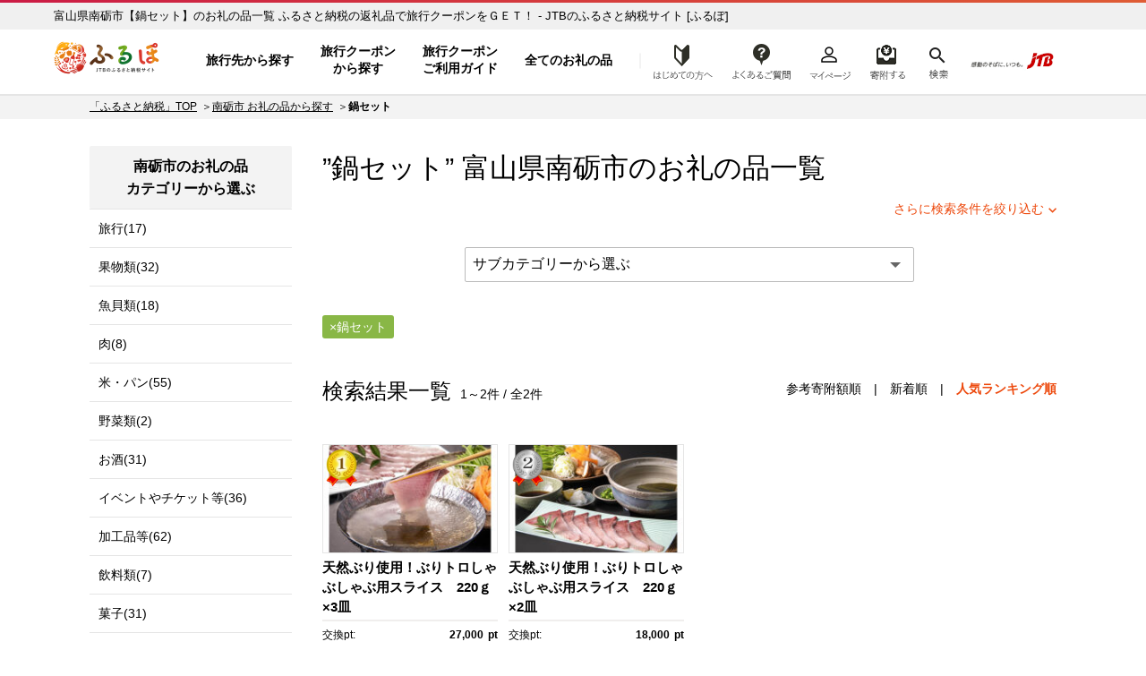

--- FILE ---
content_type: text/html; charset=UTF-8
request_url: https://furu-po.com/goods_list/162108/281
body_size: 14674
content:

<!DOCTYPE html>
<html lang="ja">
<head>
	<meta charset="UTF-8">

	<title>富山県南砺市 【鍋セット】のお礼の品一覧 | JTBのふるさと納税サイト&nbsp;[ふるぽ]</title>
<meta name="description" content="富山県南砺市,【鍋セット】のお礼の品一覧,ふるさと納税の返礼品でJTBの「旅行クーポン」や「旅行券」、ホテル旅館の「宿泊券」をGET！選べる旅先多数、北海道から沖縄まで、ふるさと納税で旅にでかけよう。">
<meta name="keywords" content="富山県南砺市,鍋セット,ふるさと納税,ふるぽ">
	<meta http-equiv="Content-Type" content="text/html; charset=utf-8">
	<meta http-equiv="Content-Style-Type" content="text/css">
	<meta http-equiv="Content-Script-Type" content="text/javascript">
	<meta name="viewport" content="width=device-width,initial-scale=1.0,minimum-scale=1.0">

	<link rel="canonical" href="https://furu-po.com/goods_list/162108/281">
		
	<!-- CSS in head Start -->
	
	<link rel="stylesheet" href="https://furu-po.com/css/cssreset-min.css">
	<link rel="stylesheet" href="https://furu-po.com/css/reset.css">
	<link rel="stylesheet" href="https://furu-po.com/css/style.css?2411140100">
	<link rel="stylesheet" href="https://furu-po.com/css/product.css?2008261730">
	<link rel="stylesheet" href="https://furu-po.com/css/slick.css">
	<link rel="stylesheet" href="https://furu-po.com/css/slick-theme.css">
	<link rel="stylesheet" href="https://furu-po.com/css/kendo.common.min.css">
	<link rel="stylesheet" href="https://furu-po.com/css/remodal.css">
	<link rel="stylesheet" href="https://furu-po.com/css/remodal-default-theme.css">
	<link rel="stylesheet" href="https://furu-po.com/css/meanmenu.css" media="all">
	<link rel="stylesheet" href="https://furu-po.com/css/modaal.min.css" media="all">
	<link rel="stylesheet" href="https://furu-po.com/css/new2021/common/common.css"/>

	<!-- favicon -->
    <link rel="shortcut icon" href="/favicon.ico"/>
    <link rel="apple-touch-icon" sizes="180x180" href="/apple-touch-icon.png"/>
	<!-- End favicon -->
	<!-- CSS in head End -->

	<!-- Script in head Start -->
	
<!-- Google Tag Manager -->
<script>(function(w,d,s,l,i){w[l]=w[l]||[];w[l].push({'gtm.start':
new Date().getTime(),event:'gtm.js'});var f=d.getElementsByTagName(s)[0],
j=d.createElement(s),dl=l!='dataLayer'?'&l='+l:'';j.async=true;j.src=
'https://www.googletagmanager.com/gtm.js?id='+i+dl;f.parentNode.insertBefore(j,f);
})(window,document,'script','dataLayer','GTM-PT96LD6');</script>
<!-- End Google Tag Manager -->

<script src="https://cdn-blocks.karte.io/f13eefcb8c2cca98d6a04d16f1d129a6/builder.js"></script>
	<!-- Script in head End -->

	<script type="application/ld+json">
	{"@context":"http://schema.org/","@type":"BreadcrumbList","itemListElement":[{"@type":"ListItem","position":1,"name":"JTBのふるさと納税サイト [ふるぽ]","item":"https://furu-po.com/"},{"@type":"ListItem","position":2,"name":"南砺市 お礼の品から探す","item":"https://furu-po.com/goods_list/162108"},{"@type":"ListItem","position":3,"name":"鍋セット"}]}	</script>

	<!-- egg start -->
	<script type="text/javascript" src="https://furu-po.com/js/common.js"></script>

	<style type="text/css">
	<!--
	/* ページャー */
	.table_none span{ color:#721B29; border:1px solid #F2C7CE; padding:3px 6px; font-size:13px; line-height:16px; background-color:#F8E3E6; font-weight:bold;}

	.table_none a,
	.table_none a:link,
	.table_none a:visited{ color:#933131; border:1px #E48F9C solid; padding:3px 6px; font-size:13px; line-height:16px;}
	.table_none a:active,
	.table_none a:hover{  color:#fff; border:1px #E05151 solid; padding:3px 6px; font-size:13px; line-height:16px; background-color:#E05151;}

	.next_page a{border:1px #039936 solid; padding:6px 6px 0px 6px;}

	.td_next_page{ padding-left:26px;padding-left:12px!important; padding-right:12px!important;}
	.next_page a:link,
	.next_page a:visited{color:#aa0000!important;}
	.next_page a:active,#contents .next_page a:hover{color: #fff!important;}

	-->
	</style>
	<!-- egg end -->

	<style type="text/css">
	<!--
	.sidenavi .side_nav_bnr {
	display: inline-block;
	width: 226px;
	margin: 0 auto 20px auto;
}
.sidenavi .side_nav_bnr ul li {
	display: inline-block;
	width: 100%;
	height: auto;
	margin: 0 0 8px 0;
}
.sidenavi .side_nav_bnr ul li:last-of-type {
	margin: 0;
}
@media(max-width:1023px){
	.sidenavi .side_nav_bnr {
		width: 94%!important;
		margin: 0 3% 0 3%;
	}
	.sidenavi .side_nav_bnr ul li {
		display: inline-block;
		float: left;
		width: 46%;
		height: auto;
		margin: 0 1.8% 10px 1.8%;
	}
	.sidenavi .side_nav_bnr ul li:last-of-type {
		margin: 0 1.6% 10px 1.6%;
	}
	.sidenavi .side_nav_bnr ul li img {
		width: 100%;
		height: auto;
	}
}
@media screen and (min-width:640px) and ( max-width:1023px) {
	.sidenavi .side_nav_bnr ul li {
		width: 31%;
		margin: 0 1% 10px 1%;
	}
	.sidenavi .side_nav_bnr ul li:last-of-type {
		margin: 0 1% 10px 1%;
	}
}
#top-topics {
	margin: 30px auto;
	padding: 0;
}
#top-topics ul {
	display: inline-block;
	margin: 0 auto 15px auto;
width: 90%;
}
#top-topics ul li {
	font-size: 15px;
	display: inline-block;
	padding: 0 8px 0 0;
	vertical-align: middle;
	margin: 0 0 15px 0;
	color: #000;
	height: 30px;
	font-weight: bold;
}
#top-topics ul  a {
}
#top-topics ul li:hover {
	color: #f37f56;
}
@media(max-width:600px){
	#top-topics {
		width: 90%;
		margin: 0 auto;
		padding: 0;
		text-align: center;
	}
	#top-topics ul {
		width: 100%;
		margin: 0 0 10px 0;
	}
	#top-topics ul li {
	padding: 0;
	margin: 0 0.5% 5px 0.5%;
	}
}
.tooltip {
	position: relative;
	display: inline-block;
	cursor: pointer;
}
.tooltip .tooltiptext {
	position: absolute;
	z-index: 1;
	bottom: 50px;
	left: 8%;
	visibility: hidden;
	width: auto;
	white-space: nowrap;
	padding: 0.5em 0.8em;
	transition: opacity 1s;
	text-align: center;
	opacity: 0;
	color: #ffffff;
	font-weight: normal;
	font-size: 14px;
	line-height: 1.4;
	border-radius: 10px;
	background-color: #f56e00;
}
.tooltip .tooltiptext::after {
	position: absolute;
	top: 100%;
	left: 50%;
	margin-left: -5px;
	content: ' ';
	border: 8px solid transparent;
	border-top-color: #f56e00;
}
.tooltip:hover .tooltiptext {
	visibility: visible;
	opacity: 1;
}
@media(max-width:600px){
.tooltip:hover .tooltiptext {
	display: none;
}
}
.top-topics_search {
	display: inline-block;
	width: 100%;
	margin: 0 0 20px 0;
	background: #f8f8f8;
}
.top-topics_search .top-topics_search_inner {
	margin: 20px 10px;
	text-align: left;
}
.top-topics_search .top-topics_search_inner .top-head-search {
	display: inline-block;
	width: 100%;
	margin: 0 0 12px 0;
}
.top-topics_search .top-topics_search_inner .top-head-search h2 {
	float: left;
	font-size: 15px;
	font-weight: bold;
	margin-right: 20px;
	line-height: 36px;
}
.top-topics_search .top-topics_search_inner .top-head-search input[type="text"] {
	float: left;
	width: 500px;
	padding: 5px 10px 3px 10px;
	margin: 0 10px 0 0;
	background: #fff;
	border: 0;
	font-size: 17px;
	border: 1px #dcdcdc solid;
	box-shadow: 3px 3px 3px rgba(0, 0, 0, 0.3) inset;
}
.top-topics_search .top-topics_search_inner .top-head-search input.btn {
	float: left;
	margin: 0;
	width: 80px;
	font-size: 17px;
	padding: 4px 0;
	background: #89b746;
	border: 0;
	color: #ffffff;
	border-radius: 2px;
	-webkit-border-radius: 2px;
	-moz-border-radius: 2px;
	cursor: pointer;
	outline: none;
}
	-->
	</style>
	
</head>

<body>
<div id="wrapper">

	<!--  HEADER Start  -->
	<!-- Google Tag Manager (noscript) -->
<noscript><iframe src="https://www.googletagmanager.com/ns.html?id=GTM-PT96LD6"
				  height="0" width="0" style="display:none;visibility:hidden"></iframe></noscript>
<!-- End Google Tag Manager (noscript) -->

	<header class="header-global">
		<div class="inner-wrap">

			<!--  PC Header Start  -->
			<div class="head-pc">
				<p id="h1-Title">
					<a href="https://furu-po.com/">ふるぽ　JTBのふるさと納税サイト</a>
				</p>
									<p class="head_read">富山県南砺市【鍋セット】のお礼の品一覧  ふるさと納税の返礼品で旅行クーポンをＧＥＴ！ - JTBのふるさと納税サイト&nbsp;[ふるぽ]</p>
								<nav class="head-nav" style="display: none;">
					<ul class="head-nav-txt">
						<li class="nav01">
							<a href="https://furu-po.com/area">旅行先から探す</a>
						</li>
						<li class="nav02">
							<a href="https://furu-po.com/coupon">旅行クーポン<br>から探す</a>
						</li>
						<li class="nav04">
							<a href="https://furu-po.com/travel">旅行クーポン<br>ご利用ガイド</a>
						</li>
						<li class="nav03 btn-toggle"><a href="#">全てのお礼の品</a></li>
						<div class="toggle_box collapsible">
							<div class="item-list">
								<div class="mark"></div>
								<div class="hide_menu btn-close">閉じる</div>

								<div class="toggle-ttl border-bottom"><a href="https://furu-po.com/ranking.php">ランキング</a></div>
								<div class="toggle-ttl"><a href="https://furu-po.com/lg_list.php">地域から探す</a></div>
								<ul class="toggle-nav-lg">
									<li><a href="https://furu-po.com/lg_list/hokkaido">北海道</a></li>
									<li><a href="https://furu-po.com/lg_list/tohoku">東北</a></li>
									<li><a href="https://furu-po.com/lg_list/kanto">関東</a></li>
									<li><a href="https://furu-po.com/lg_list/chubu">中部</a></li>
									<li><a href="https://furu-po.com/lg_list/kinki">近畿</a></li>
									<li><a href="https://furu-po.com/lg_list/chugoku">中国</a></li>
									<li><a href="https://furu-po.com/lg_list/shikoku">四国</a></li>
									<li><a href="https://furu-po.com/lg_list/kyushu">九州</a></li>
									<li><a href="https://furu-po.com/lg_list/okinawa">沖縄</a></li>
								</ul>
								<div class="toggle-ttl"><p>カテゴリーから探す</p></div>

								<!--  お礼の品からさがす Start  -->
								<ul><li><a href="https://furu-po.com/goods_list/280"><img src="https://furu-po.com/s3img/category/280.jpg" alt="旅行" /><h3>旅行(2547)</h3></a></li>
<li><a href="https://furu-po.com/goods_list/7"><img src="https://furu-po.com/s3img/category/7.jpg" alt="果物類" /><h3>果物類(10888)</h3></a></li>
<li><a href="https://furu-po.com/goods_list/3"><img src="https://furu-po.com/s3img/category/3.jpg" alt="魚貝類" /><h3>魚貝類(6309)</h3></a></li>
<li><a href="https://furu-po.com/goods_list/2"><img src="https://furu-po.com/s3img/category/2.jpg" alt="肉" /><h3>肉(9921)</h3></a></li>
<li><a href="https://furu-po.com/goods_list/1"><img src="https://furu-po.com/s3img/category/1.jpg" alt="米・パン" /><h3>米・パン(5095)</h3></a></li>
<li><a href="https://furu-po.com/goods_list/5"><img src="https://furu-po.com/s3img/category/5.jpg" alt="エビ・カニ等" /><h3>エビ・カニ等(988)</h3></a></li>
<li><a href="https://furu-po.com/goods_list/6"><img src="https://furu-po.com/s3img/category/6.jpg" alt="野菜類" /><h3>野菜類(1592)</h3></a></li>
<li><a href="https://furu-po.com/goods_list/8"><img src="https://furu-po.com/s3img/category/8.jpg" alt="お酒" /><h3>お酒(5425)</h3></a></li>
<li><a href="https://furu-po.com/goods_list/10"><img src="https://furu-po.com/s3img/category/10.jpg" alt="イベントやチケット等" /><h3>イベントやチケット等(4872)</h3></a></li>
<li><a href="https://furu-po.com/goods_list/20"><img src="https://furu-po.com/s3img/category/20.jpg" alt="加工品等" /><h3>加工品等(10786)</h3></a></li>
<li><a href="https://furu-po.com/goods_list/31"><img src="https://furu-po.com/s3img/category/31.jpg" alt="飲料類" /><h3>飲料類(4494)</h3></a></li>
<li><a href="https://furu-po.com/goods_list/32"><img src="https://furu-po.com/s3img/category/32.jpg" alt="菓子" /><h3>菓子(5835)</h3></a></li>
<li><a href="https://furu-po.com/goods_list/33"><img src="https://furu-po.com/s3img/category/33.jpg" alt="麺類" /><h3>麺類(1673)</h3></a></li>
<li><a href="https://furu-po.com/goods_list/34"><img src="https://furu-po.com/s3img/category/34.jpg" alt="家具・装飾品" /><h3>家具・装飾品(13576)</h3></a></li>
<li><a href="https://furu-po.com/goods_list/35"><img src="https://furu-po.com/s3img/category/35.jpg" alt="美容" /><h3>美容(2270)</h3></a></li>
<li><a href="https://furu-po.com/goods_list/125"><img src="https://furu-po.com/s3img/category/125.jpg" alt="調味料・油" /><h3>調味料・油(2108)</h3></a></li>
<li><a href="https://furu-po.com/goods_list/136"><img src="https://furu-po.com/s3img/category/136.jpg" alt="雑貨・日用品" /><h3>雑貨・日用品(26910)</h3></a></li>
<li><a href="https://furu-po.com/goods_list/144"><img src="https://furu-po.com/s3img/category/144.jpg" alt="ファッション" /><h3>ファッション(13498)</h3></a></li>
<li><a href="https://furu-po.com/goods_list/152"><img src="https://furu-po.com/s3img/category/152.jpg" alt="感謝状等" /><h3>感謝状等(38)</h3></a></li>
<li><a href="https://furu-po.com/goods_list/166"><img src="https://furu-po.com/s3img/category/166.jpg" alt="地域のお礼の品" /><h3>地域のお礼の品(1547)</h3></a></li>
<li><a href="https://furu-po.com/goods_list/176"><img src="https://furu-po.com/s3img/category/176.jpg" alt="卵（鶏、烏骨鶏等）" /><h3>卵（鶏、烏骨鶏等）(203)</h3></a></li>
<li><a href="https://furu-po.com/goods_list/281"><img src="https://furu-po.com/s3img/category/281.jpg" alt="鍋セット" /><h3>鍋セット(856)</h3></a></li>
<li><a href="https://furu-po.com/goods_list/1150"><img src="https://furu-po.com/s3img/category/1150.jpg" alt="コロナ被害事業者支援" /><h3>コロナ被害事業者支援(37)</h3></a></li>
<li><a href="https://furu-po.com/goods_list/1223"><img src="https://furu-po.com/s3img/category/1223.jpg" alt="スポーツ・アウトドア" /><h3>スポーツ・アウトドア(4090)</h3></a></li>
<li><a href="https://furu-po.com/goods_list/135"><img src="https://furu-po.com/s3img/category/135.jpg" alt="民芸品・工芸品" /><h3>民芸品・工芸品(13170)</h3></a></li>
<li><a href="https://furu-po.com/goods_list/1200"><img src="https://furu-po.com/s3img/category/1200.jpg" alt="電化製品" /><h3>電化製品(2621)</h3></a></li>
<li><a href="https://furu-po.com/goods_list.php?events=search&キーワード=ギフト：ギフト対象商品&検索=検索"><img src="https://furu-po.com/s3img/category/gift_01.png" alt="ギフト商品" /><h3>ギフト対象商品(3547)</h3></a></li>
</ul>
								<!--  お礼の品からさがす Start  -->

							</div>
						</div>
						<li class="nav08 btn-toggle"><a href="https://furu-po.com/first01.php">はじめての方へ</a></li>
						<div class="toggle_box3 collapsible">
							<div class="item-list">
								<div class="mark"></div>
								<div class="hide_menu3 btn-close">閉じる</div>

								<!--  はじめての方へ Start  -->
								
	<ul>
		<li class="fnav01"><a href="https://furu-po.com/first01.php">ふるさと納税とは？</a></li>
		<li class="fnav02"><a href="https://furu-po.com/first02.php">便利なポイント制？</a></li>
		<li class="fnav03"><a href="https://furu-po.com/first03.php">ふるぽとは？</a></li>
		<li class="fnav04"><a href="https://furu-po.com/first04.php">ふるさと納税の流れ</a></li>
		<li class="fnav05"><a href="https://furu-po.com/first05.php">控除上限を計算する</a></li>
	</ul>

								<!--  はじめての方へ Start  -->

							</div>
						</div>
					</ul>
				</nav>

				<nav class="help">
					<ul>
						<li class="nav09"><a href="https://faq.furu-po.com/?site_domain=donor">よくあるご質問</a></li>
						<li class="nav05"><a href="https://furu-po.com/mypage/">マイページ</a></li>
						<li class="nav06 nav-cart"><a href="https://furu-po.com/cart.php">寄附するリスト</a></li>
						<li class="nav07 btn-toggle"><a href="https://furu-po.com/save_search_keyword.php">検索</a></li>
						<div class="toggle_box2 collapsible">
							<div class="mark"></div>
							<div class="hide_menu2 btn-close">×</div>
							<form action="https://furu-po.com/save_search_keyword.php" name="form_events_header" method="GET">
								<strong>探したいお礼の品は何ですか？</strong>
								<input name="events" type="hidden" value="search">
								<input type="text" name="キーワード" placeholder="キーワード入力"/>
								<input type="submit" name="検索" value="検索" class="btn" />
							</form>
						</div>
					</ul>
					<a href="https://www.jtb.co.jp/" target="_blank" rel="noopener noreferrer"><img src="https://furu-po.com/img/jtb_logo_190927.png" alt="感動のそばに、いつも。JTB" /></a>
				</nav>
			</div><!--  PC Header End  -->

			<!--  SP Header Start  -->
			<div class="head-sp">
				<p id="h1-Title">
					<a href="https://furu-po.com/">ふるぽ　JTBのふるさと納税サイト</a>
				</p>
									<p class="head_read">富山県南砺市【鍋セット】のお礼の品一覧  ふるさと納税の返礼品で旅行クーポンをＧＥＴ！ - JTBのふるさと納税サイト&nbsp;[ふるぽ]</p>
								<nav class="help">
					<ul>
						<li class="nav08"><a href="https://furu-po.com/first01.php">はじめての方へ</a></li>
						<li class="nav09"><a href="https://faq.furu-po.com/?site_domain=donor">よくあるご質問</a></li>
						<li class="nav05"><a href="https://furu-po.com/mypage/">マイページ</a></li>
						<li class="nav06 nav-cart"><a href="https://furu-po.com/cart.php">寄附する</a></li>
					</ul>
				</nav>
				<div class="jtb-logo"><a href="https://www.jtb.co.jp/" target="_blank" rel="noopener noreferrer"><img src="https://furu-po.com/img/jtb_logo_sp.png" alt="感動のそばに、いつも。JTB" /></a></div>
				<div class="sp-head-nav">
					<div class="head-search">
						<form action="https://furu-po.com/save_search_keyword.php" name="form_events_header" method="GET">
							<input name="events" type="hidden" value="search">
							<input type="text" name="キーワード" placeholder="キーワード入力"/>
							<input type="image" src="https://furu-po.com/img/new2021/common/icon_search.png" alt="検索" class="btn">
						</form>
					</div>

					<nav class="head-nav-sp">
					<ul>
						<li class="nav01">
							<a href="https://furu-po.com/area">旅行先から探す</a>
						</li>
						<li class="nav02">
							<a href="https://furu-po.com/coupon">旅行クーポン<br>から探す</a>
						</li>
						<li class="nav04">
							<a href="https://furu-po.com/travel">旅行クーポン<br>ご利用ガイド</a>
						</li>
						<li class="nav03 btn-toggle"><a href="#">全ての<br>お礼の品</a></li>

						<div class="toggle_box collapsible">
							<div class="item-list">
								<div class="hide_menu btn-close"></div>

								<p class="nav-ttl">全てのお礼の品</p>
								<div class="toggle-ttl"><a href="https://furu-po.com/ranking.php">ランキング</a></div>
								<div class="toggle-ttl accordion-trigger border-top"><p>地域から探す</p></div>
									<ul class="accordion-cont">
									<li><a href="https://furu-po.com/lg_list.php">地域から探すTOP</a></li>
										<li><a href="https://furu-po.com/lg_list/hokkaido">北海道</a></li>
										<li><a href="https://furu-po.com/lg_list/tohoku">東北</a></li>
										<li><a href="https://furu-po.com/lg_list/kanto">関東</a></li>
										<li><a href="https://furu-po.com/lg_list/chubu">中部</a></li>
										<li><a href="https://furu-po.com/lg_list/kinki">近畿</a></li>
										<li><a href="https://furu-po.com/lg_list/chugoku">中国</a></li>
										<li><a href="https://furu-po.com/lg_list/shikoku">四国</a></li>
										<li><a href="https://furu-po.com/lg_list/kyushu">九州</a></li>
										<li><a href="https://furu-po.com/lg_list/okinawa">沖縄</a></li>
									</ul>
									<div class="toggle-ttl border-top accordion-trigger"><p>カテゴリーから探す</p></div>

									<!--  お礼の品からさがす Start  -->
									<ul class="accordion-cont"><li><a href="https://furu-po.com/goods_list/280">旅行(2547)</a></li>
<li><a href="https://furu-po.com/goods_list/7">果物類(10888)</a></li>
<li><a href="https://furu-po.com/goods_list/3">魚貝類(6309)</a></li>
<li><a href="https://furu-po.com/goods_list/2">肉(9921)</a></li>
<li><a href="https://furu-po.com/goods_list/1">米・パン(5095)</a></li>
<li><a href="https://furu-po.com/goods_list/5">エビ・カニ等(988)</a></li>
<li><a href="https://furu-po.com/goods_list/6">野菜類(1592)</a></li>
<li><a href="https://furu-po.com/goods_list/8">お酒(5425)</a></li>
<li><a href="https://furu-po.com/goods_list/10">イベントやチケット等(4872)</a></li>
<li><a href="https://furu-po.com/goods_list/20">加工品等(10786)</a></li>
<li><a href="https://furu-po.com/goods_list/31">飲料類(4494)</a></li>
<li><a href="https://furu-po.com/goods_list/32">菓子(5835)</a></li>
<li><a href="https://furu-po.com/goods_list/33">麺類(1673)</a></li>
<li><a href="https://furu-po.com/goods_list/34">家具・装飾品(13576)</a></li>
<li><a href="https://furu-po.com/goods_list/35">美容(2270)</a></li>
<li><a href="https://furu-po.com/goods_list/125">調味料・油(2108)</a></li>
<li><a href="https://furu-po.com/goods_list/136">雑貨・日用品(26910)</a></li>
<li><a href="https://furu-po.com/goods_list/144">ファッション(13498)</a></li>
<li><a href="https://furu-po.com/goods_list/152">感謝状等(38)</a></li>
<li><a href="https://furu-po.com/goods_list/166">地域のお礼の品(1547)</a></li>
<li><a href="https://furu-po.com/goods_list/176">卵（鶏、烏骨鶏等）(203)</a></li>
<li><a href="https://furu-po.com/goods_list/281">鍋セット(856)</a></li>
<li><a href="https://furu-po.com/goods_list/1150">コロナ被害事業者支援(37)</a></li>
<li><a href="https://furu-po.com/goods_list/1223">スポーツ・アウトドア(4090)</a></li>
<li><a href="https://furu-po.com/goods_list/135">民芸品・工芸品(13170)</a></li>
<li><a href="https://furu-po.com/goods_list/1200">電化製品(2621)</a></li>
<li><a href="https://furu-po.com/goods_list.php?events=search&キーワード=ギフト：ギフト対象商品&検索=検索">ギフト対象商品(3547)</a></li>
</ul>
									<!--  お礼の品からさがす Start  -->
							</div>
						</div>
					</ul>
				</nav>
				</div>
			</div><!--  SP Header End  -->

		</div>
	</header>


	
	<!--  HEADER End  -->

<form name="form_events" id="form_events" action="/goods_list.php" method="GET"  enctype="multipart/form-data" >
<input name="events" type="hidden" value="search">
<input name="lg" type="hidden" value="162108">
<input name="category" type="hidden" value="281">
<input name="subcategory" type="hidden" value="">
<input name="sub2category" type="hidden" value="">
<input name="amount" type="hidden" value="">
<input name="area" type="hidden" value="">
<input name="pref" type="hidden" value="">
<input name="sort" type="hidden" value="">
<input name="id" type="hidden">
<input name="p" type="hidden" value="">
<input name="キーワード" type="hidden" value="">


	<!-- MainContent Start 2Column -->
	<section class="column">

		<div class="topic-path"><ul class="breadcrumb"><li><a href="https://furu-po.com/">「ふるさと納税」TOP</a></li><li><a href="https://furu-po.com/goods_list/162108">南砺市 お礼の品から探す</a></li><li class="current"><strong>鍋セット</strong></li></ul></div>
		<div class="two-column lg-page">

			<!-- MainContent Start -->
			<div class="maincontent">

				<!-- Search -->
				<div class="search">

					<div class="search-result">

						<h1>”鍋セット”&nbsp;富山県<a href="https://furu-po.com/lg_list/chubu/toyama/162108">南砺市</a>のお礼の品一覧</h1>
						
						<div class="refine"><a href="#" data-remodal-target="modal">さらに検索条件を絞り込む</a></div>

						<!-- SubCategory Menu Start -->
												<div class="subcategory">
							<div class="ranking-menu cp_category">
								<form name="sort_form">
									<select name="サブカテゴリ_選択" id="サブカテゴリ_選択"  onchange="dropsort();">
										<option value="">サブカテゴリーから選ぶ</option>
										<option value="goods_list/162108/281/302">しゃぶしゃぶ</option>									</select>
								</form>
							</div>
						</div>
												<!-- SubCategory Menu end -->

						<div class="sub-category">
							<div class="condition">
								<div class="tag" name="conditions" id="conditions_category_281"><p>鍋セット</p></div>							</div>
						</div>
					</div>

					<div class="remodal" data-remodal-id="modal">
						<a data-remodal-action="close" class="remodal-close"></a>
						<div class="popup">
							<div class="popup_head">
								<h2>検索条件を変更する</h2>
								<p>今指定している検索条件に加えて、さらにあなたのお好きな条件で絞り込むことができます</p>
							</div>
							<div class="popup_body" style="height: auto;" >

																<h3>選択中の自治体</h3>
								<ul>
									<li class="current"><a href="javascript:void(0)" onClick="return false;">富山県南砺市</a></li>
								</ul>
								
								<h3>寄附金額</h3>
								<ul id="condition_amount">
									<li id="amount_9999"><a href="javascript:void(0)" onClick="return false;">～9,999円</a></li>
									<li id="amount_19999"><a href="javascript:void(0)" onClick="return false;">～19,999円</a></li>
									<li id="amount_20000-49999"><a href="javascript:void(0)" onClick="return false;">20,000円～49,999円</a></li>
									<li id="amount_50000"><a href="javascript:void(0)" onClick="return false;">50,000円～</a></li>
									<li id="amount_100000"><a href="javascript:void(0)" onClick="return false;">100,000円～</a></li>
									<li id="amount_200000"><a href="javascript:void(0)" onClick="return false;">200,000円～</a></li>
									<li id="amount_500000"><a href="javascript:void(0)" onClick="return false;">500,000円～</a></li>
									<li id="amount_1000000"><a href="javascript:void(0)" onClick="return false;">1,000,000円～</a></li>
								</ul>

																	<h3>サブカテゴリー</h3>
									<ul id="condition_category">
																				<li id="category_281"><a href="javascript:void(0)" onClick="return false;">鍋セット(2)</a></li>
																				<li id="subcategory_302"><a href="javascript:void(0)" onClick="return false;">しゃぶしゃぶ(2)</a></li>
																	</ul>
								
								
							</div>
							<div class="popup_foot">
							<a href="#" name="do_search">この条件で検索する</a>
							</div>
						</div>
					</div>

					<!-- ジャンプボタン Start -->
									<!--<div id="top-topics">
					<ul>
						<a href="/goods_recommend_list.php" target="_blank"><li class="topics_osusume">
							<div class="tooltip">
							<picture>
								<source media="(max-width:600px)" srcset="/s3img/keyword/topics_osusume_sp.png">
								<img src="/s3img/keyword/topics_osusume.png" alt="スタッフおすすめ">
							</picture>
							<span class="tooltiptext">今週の特集はこちら<br>
							～趣味を楽しもう。～</span>
							</div>
						</li></a>
						<a href="/today_pick_up_list.php" target="_blank"><li class="topics_pickup">
							<picture>
								<source media="(max-width:600px)" srcset="/s3img/keyword/topics_pickup_sp.png">
								<img src="/s3img/keyword/topics_pickup.png" alt="本日のピックアップ">
							</picture>
						</li></a>
						<a href="/small_quantity_goods_list.php" target="_blank"><li class="topics_close">
							<picture>
								<source media="(max-width:600px)" srcset="/s3img/keyword/topics_close_sp.png">
								<img src="/s3img/keyword/topics_close.png" alt="受付終了間近">
							</picture>
						</li></a>
					</ul>
				</div>--><!-- TOP TOPICS End -->					<!-- ジャンプボタン End -->

					<div class="search-list">
											<h2>検索結果一覧<span>1～2件&nbsp;/&nbsp;全2件</span></h2>
						<div class="sort">
													<a href="#" id="sort_kifugaku">参考寄附額順</a>　|　<a href="#" id="sort_new">新着順</a>　|　<span class="current" id="sort_popular">人気ランキング順</span>
												</div>

						<div class="itemlist">
							<div class="box">
								<div class="photo">
									<div class="rank rank01">1</div>									<a href="https://furu-po.com/goods_detail.php?id=19910198" target="_blank" rel="noopener noreferrer"><img src="https://furu-po.com/s3img/thumb/goods_img/1/19910198/20250415172920/19532240.thumb.jpg" alt="天然ぶり使用！ぶりトロしゃぶしゃぶ用スライス　220ｇ×3皿" class="img" /></a>
								</div>
								<h3>
																											<a href="https://furu-po.com/goods_detail.php?id=19910198" target="_blank" rel="noopener noreferrer">天然ぶり使用！ぶりトロしゃぶしゃぶ用スライス　220ｇ×3皿</a></h3>
								<div class="item-info">
									<div class="pt">交換pt:
										<div class="right">27,000<span>pt</span></div>
									</div>
									<div class="price">参考寄附額:
										<div class="right">27,000<span>円</span></div>
									</div>
									<div class="id">管理番号:
										<div class="right">AJ24</div>
									</div>
								</div>
								<div class="icon chubu">
									<a class="icon chubu" href="https://furu-po.com/lg_list/chubu">中部地方</a>
								</div>
								<div class="region">
																	<a href="https://furu-po.com/lg_list/chubu/toyama">富山県</a>&nbsp;<a href="https://furu-po.com/lg_list/chubu/toyama/162108">南砺市</a>
																</div>
							</div>

							<div class="box">
								<div class="photo">
									<div class="rank rank02">2</div>									<a href="https://furu-po.com/goods_detail.php?id=19910211" target="_blank" rel="noopener noreferrer"><img src="https://furu-po.com/s3img/thumb/goods_img/1/19910211/20250415173034/19532288.thumb.jpg" alt="天然ぶり使用！ぶりトロしゃぶしゃぶ用スライス　220ｇ×2皿" class="img" /></a>
								</div>
								<h3>
																											<a href="https://furu-po.com/goods_detail.php?id=19910211" target="_blank" rel="noopener noreferrer">天然ぶり使用！ぶりトロしゃぶしゃぶ用スライス　220ｇ×2皿</a></h3>
								<div class="item-info">
									<div class="pt">交換pt:
										<div class="right">18,000<span>pt</span></div>
									</div>
									<div class="price">参考寄附額:
										<div class="right">18,000<span>円</span></div>
									</div>
									<div class="id">管理番号:
										<div class="right">AJ25</div>
									</div>
								</div>
								<div class="icon chubu">
									<a class="icon chubu" href="https://furu-po.com/lg_list/chubu">中部地方</a>
								</div>
								<div class="region">
																	<a href="https://furu-po.com/lg_list/chubu/toyama">富山県</a>&nbsp;<a href="https://furu-po.com/lg_list/chubu/toyama/162108">南砺市</a>
																</div>
							</div>

						</div>

						

						
						<div class="sub-category">
							<p>サブカテゴリ：<a href="https://furu-po.com/goods_list/162108/281/302">しゃぶしゃぶ</a>　</p>						</div>

										</div>
				</div><!-- Search End -->

			</div><!-- MainContent End -->

			<!-- SideNavi Start -->
			

<div class="sidenavi SideNaviNone">

	<!-- お礼の品カテゴリ Start -->
	<div class="category"><h2>南砺市のお礼の品<br/>カテゴリーから選ぶ</h2><ul id="side-nav" class="popover"><li><a href="https://furu-po.com/goods_list/162108/280">旅行(17)</a>
<ul>
<li><a href="https://furu-po.com/goods_list/162108/280/147">宿泊券(17)</a></li>
<li><a href="https://furu-po.com/goods_list/162108/280/295">パッケージ旅行(5)</a></li>
</ul>
</li>
<li><a href="https://furu-po.com/goods_list/162108/7">果物類(32)</a>
<ul>
<li><a href="https://furu-po.com/goods_list/162108/7/73">ぶどう(5)</a></li>
<li><a href="https://furu-po.com/goods_list/162108/7/77">柿・栗(27)</a></li>
</ul>
</li>
<li><a href="https://furu-po.com/goods_list/162108/3">魚貝類(18)</a>
<ul>
<li><a href="https://furu-po.com/goods_list/162108/3/54">鮭・サーモン(2)</a></li>
<li><a href="https://furu-po.com/goods_list/162108/3/63">漬魚（味噌・粕等）(1)</a></li>
<li><a href="https://furu-po.com/goods_list/162108/3/70">その他魚貝・加工品(15)</a></li>
</ul>
</li>
<li><a href="https://furu-po.com/goods_list/162108/2">肉(8)</a>
<ul>
<li><a href="https://furu-po.com/goods_list/162108/2/45">鶏肉(3)</a></li>
<li><a href="https://furu-po.com/goods_list/162108/2/47">ハム・ソーセージ・ハンバーグ(5)</a></li>
</ul>
</li>
<li><a href="https://furu-po.com/goods_list/162108/1">米・パン(55)</a>
<ul>
<li><a href="https://furu-po.com/goods_list/162108/1/36">米(46)</a></li>
<li><a href="https://furu-po.com/goods_list/162108/1/38">玄米(10)</a></li>
<li><a href="https://furu-po.com/goods_list/162108/1/39">もち米・餅(2)</a></li>
<li><a href="https://furu-po.com/goods_list/162108/1/41">パン(5)</a></li>
</ul>
</li>
<li><a href="https://furu-po.com/goods_list/162108/6">野菜類(2)</a>
<ul>
<li><a href="https://furu-po.com/goods_list/162108/6/86">セット・詰合せ(1)</a></li>
<li><a href="https://furu-po.com/goods_list/162108/6/98">その他(1)</a></li>
</ul>
</li>
<li><a href="https://furu-po.com/goods_list/162108/8">お酒(31)</a>
<ul>
<li><a href="https://furu-po.com/goods_list/162108/8/99">ビール(13)</a></li>
<li><a href="https://furu-po.com/goods_list/162108/8/100">日本酒(3)</a></li>
<li><a href="https://furu-po.com/goods_list/162108/8/102">ワイン(14)</a></li>
<li><a href="https://furu-po.com/goods_list/162108/8/104">その他(1)</a></li>
</ul>
</li>
<li><a href="https://furu-po.com/goods_list/162108/10">イベントやチケット等(36)</a>
<ul>
<li><a href="https://furu-po.com/goods_list/162108/10/149">入場券・優待券(3)</a></li>
<li><a href="https://furu-po.com/goods_list/162108/10/151">体験チケット(23)</a></li>
<li><a href="https://furu-po.com/goods_list/162108/10/157">スキーチケット(3)</a></li>
<li><a href="https://furu-po.com/goods_list/162108/10/1292">演芸・ミュージカル(3)</a></li>
<li><a href="https://furu-po.com/goods_list/162108/10/160">その他(7)</a></li>
</ul>
</li>
<li><a href="https://furu-po.com/goods_list/162108/20">加工品等(62)</a>
<ul>
<li><a href="https://furu-po.com/goods_list/162108/20/117">はちみつ・砂糖(4)</a></li>
<li><a href="https://furu-po.com/goods_list/162108/20/118">缶詰・瓶詰(3)</a></li>
<li><a href="https://furu-po.com/goods_list/162108/20/119">惣菜・レトルト(23)</a></li>
<li><a href="https://furu-po.com/goods_list/162108/20/121">梅干・漬物・キムチ(19)</a></li>
<li><a href="https://furu-po.com/goods_list/162108/20/123">豆腐・納豆(3)</a></li>
<li><a href="https://furu-po.com/goods_list/162108/20/285">ジャム(1)</a></li>
<li><a href="https://furu-po.com/goods_list/162108/20/1160">おせち(12)</a></li>
<li><a href="https://furu-po.com/goods_list/162108/20/124">その他(14)</a></li>
</ul>
</li>
<li><a href="https://furu-po.com/goods_list/162108/31">飲料類(7)</a>
<ul>
<li><a href="https://furu-po.com/goods_list/162108/31/113">果汁飲料(2)</a></li>
<li><a href="https://furu-po.com/goods_list/162108/31/114">お茶類(2)</a></li>
<li><a href="https://furu-po.com/goods_list/162108/31/181">炭酸飲料(1)</a></li>
<li><a href="https://furu-po.com/goods_list/162108/31/284">牛乳・乳飲料(1)</a></li>
</ul>
</li>
<li><a href="https://furu-po.com/goods_list/162108/32">菓子(31)</a>
<ul>
<li><a href="https://furu-po.com/goods_list/162108/32/105">ケーキ・カステラ(3)</a></li>
<li><a href="https://furu-po.com/goods_list/162108/32/106">焼菓子・チョコレート(4)</a></li>
<li><a href="https://furu-po.com/goods_list/162108/32/107">煎餅・おかき(6)</a></li>
<li><a href="https://furu-po.com/goods_list/162108/32/109">スナック・駄菓子(1)</a></li>
<li><a href="https://furu-po.com/goods_list/162108/32/110">ゼリー・プリン(1)</a></li>
<li><a href="https://furu-po.com/goods_list/162108/32/170">和菓子(3)</a></li>
<li><a href="https://furu-po.com/goods_list/162108/32/173">アイス・ヨーグルト(9)</a></li>
<li><a href="https://furu-po.com/goods_list/162108/32/111">その他菓子・詰合せ(5)</a></li>
</ul>
</li>
<li><a href="https://furu-po.com/goods_list/162108/33">麺類(19)</a>
<ul>
<li><a href="https://furu-po.com/goods_list/162108/33/80">うどん(6)</a></li>
<li><a href="https://furu-po.com/goods_list/162108/33/81">そば(6)</a></li>
<li><a href="https://furu-po.com/goods_list/162108/33/82">そうめん(4)</a></li>
<li><a href="https://furu-po.com/goods_list/162108/33/83">ラーメン(1)</a></li>
<li><a href="https://furu-po.com/goods_list/162108/33/85">麺類その他(2)</a></li>
</ul>
</li>
<li><a href="https://furu-po.com/goods_list/162108/34">家具・装飾品(90)</a>
<ul>
<li><a href="https://furu-po.com/goods_list/162108/34/1251">家具(90)</a></li>
</ul>
</li>
<li><a href="https://furu-po.com/goods_list/162108/35">美容(10)</a>
<ul>
<li><a href="https://furu-po.com/goods_list/162108/35/130">アロマ・入浴剤(2)</a></li>
<li><a href="https://furu-po.com/goods_list/162108/35/132">その他(8)</a></li>
</ul>
</li>
<li><a href="https://furu-po.com/goods_list/162108/125">調味料・油(3)</a>
<ul>
<li><a href="https://furu-po.com/goods_list/162108/125/126">味噌(2)</a></li>
<li><a href="https://furu-po.com/goods_list/162108/125/127">たれ・ドレッシング・酢(1)</a></li>
<li><a href="https://furu-po.com/goods_list/162108/125/286">醤油(1)</a></li>
</ul>
</li>
<li><a href="https://furu-po.com/goods_list/162108/136">雑貨・日用品(65)</a>
<ul>
<li><a href="https://furu-po.com/goods_list/162108/136/137">食器・グラス(3)</a></li>
<li><a href="https://furu-po.com/goods_list/162108/136/138">タオル・寝具(14)</a></li>
<li><a href="https://furu-po.com/goods_list/162108/136/139">文房具・玩具(10)</a></li>
<li><a href="https://furu-po.com/goods_list/162108/136/140">キャラクター・ぬいぐるみ(1)</a></li>
<li><a href="https://furu-po.com/goods_list/162108/136/1211">楽器(10)</a></li>
<li><a href="https://furu-po.com/goods_list/162108/136/146">その他(29)</a></li>
</ul>
</li>
<li><a href="https://furu-po.com/goods_list/162108/144">ファッション(15)</a>
<ul>
<li><a href="https://furu-po.com/goods_list/162108/144/289">小物(14)</a></li>
<li><a href="https://furu-po.com/goods_list/162108/144/291">アクセサリー(1)</a></li>
</ul>
</li>
<li><a href="https://furu-po.com/goods_list/162108/176">卵（鶏、烏骨鶏等）(1)</a>
<ul>
<li><a href="https://furu-po.com/goods_list/162108/176/178">卵加工品(1)</a></li>
</ul>
</li>
<li><a href="https://furu-po.com/goods_list/162108/281">鍋セット(2)</a>
<ul>
<li><a href="https://furu-po.com/goods_list/162108/281/302">しゃぶしゃぶ(2)</a></li>
</ul>
</li>
<li><a href="https://furu-po.com/goods_list/162108/1223">スポーツ・アウトドア(23)</a>
<ul>
<li><a href="https://furu-po.com/goods_list/162108/1223/1243">ゴルフグッズ(23)</a></li>
</ul>
</li>
<li><a href="https://furu-po.com/goods_list/162108/135">民芸品・工芸品(73)</a>
<ul>
<li><a href="https://furu-po.com/goods_list/162108/135/907">織物・繊維品(2)</a></li>
<li><a href="https://furu-po.com/goods_list/162108/135/908">木工品・竹工品(44)</a></li>
<li><a href="https://furu-po.com/goods_list/162108/135/913">伝統技術(10)</a></li>
<li><a href="https://furu-po.com/goods_list/162108/135/914">人形(15)</a></li>
</ul>
</li>
<li><a href="https://furu-po.com/goods_list/162108/1200">電化製品(4)</a>
<ul>
<li><a href="https://furu-po.com/goods_list/162108/1200/1203">照明関連(4)</a></li>
</ul>
</li>
</ul></div>
	<!-- お礼の品カテゴリ End -->

	<!-- サイドバナー Start -->
	<div class="side_nav_bnr">
	<ul>
		<li><a href="https://furu-po.com/spage/disaster_support" target="_blank"><img src="/s3img/banner_small/side_gcf_bnr.jpg" alt="ふるさと納税を活用して、災害支援をすることができます" /></a></li>
		<li><a href="/navi_goods_list.php" target="_blank"><img src="/s3img/banner_small/totteoki_small_bnr.jpg" alt="ふるぽ地域ナビゲーターが紹介するとっておき！" /></a></li>
		<li><a href="https://furu-po.com/spage/project_local" target="_blank"><img src="/s3img/banner_small/banner_0804_2_s.jpg" alt="ローカル魅力発掘発信プロジェクト『その土地を、 ふるさとと 想う人を作る』" /></a></li>
		<li><a href="https://furu-po.com/tabi/" target="_blank"><img src="/s3img/banner_small/201113_furusato_lovers_bnr.jpg" alt="ふるさとLOVERS" /></a></li>
		<li><a href="https://furu-po.com/travel" target="_blank"><img src="/s3img/banner_small/side_travelcoupon_bnr02.jpg" alt="3分でわかる！国内旅行に使える！JTBふるさと納税旅行クーポン" /></a></li>
		<li><a href="https://furu-con.jp/" target="_blank"><img src="/s3img/banner_small/226_100_A.jpg" alt="企業版ふるさと納税サイトはこちら" /></a></li>
		<li><a href="https://furu-po.com/spage/pt_transfer" target="_blank"><img src="/s3img/banner_small/side_transfer_bnr.jpg" alt="ふるぽマイページにまだポイントが残っている方へ" /></a></li>
	</ul>
</div>	<!-- サイドバナー End -->

<div class="point">
			<h2>ポイントについて</h2>
		<h3>ポイントの種類</h3>
		<div class="overview">利用手順と注意事項</div>
		<p>寄附いただいた後に、お礼の品をお申し込みいただく場合は、姉妹サイトふるさとチョイスにログインいただき、お手持ちのポイントをご利用ください。<br />
		また、交換したポイントは寄附した自治体でのみ有効となりますのでお気をつけください。</p>
		
	<h3>ポイントの有効期限</h3>
			<div class="date">2年</div>
		<p>「ポイント有効期間」とは、ご寄附いただいた際に付与されるポイントの有効期限です。ポイント交換後のお礼の品（サービス、クーポン等）で定められたご利用期間、消費期限とは異なりますので、ご了承ください。</p>

			<h3>ポイント交換時のルール</h3>
		<p>
				・1,000円ごとに1,000ポイント付与となります。<br />
						・ポイント発行は10,000円以上寄附してくださった方のみ対象となります。<br />
				・ポイントの換算率は自治体ごとに異なります。<br />
				</p>

		<table>
			<thead>
				<tr>
					<th colspan="2">ポイントの種類</th>
				</tr>
			</thead>
			<tbody>
									<tr>
						<th>10,000円以上</th>
						<td>10,000ポイント</td>
					</tr>
									<tr>
						<th>11,000円以上</th>
						<td>11,000ポイント</td>
					</tr>
									<tr>
						<th>12,000円以上</th>
						<td>12,000ポイント</td>
					</tr>
									<tr>
						<th>13,000円以上</th>
						<td>13,000ポイント</td>
					</tr>
									<tr>
						<th>14,000円以上</th>
						<td>14,000ポイント</td>
					</tr>
									<tr>
						<th>15,000円以上</th>
						<td>15,000ポイント</td>
					</tr>
									<tr>
						<th>16,000円以上</th>
						<td>16,000ポイント</td>
					</tr>
									<tr>
						<th>17,000円以上</th>
						<td>17,000ポイント</td>
					</tr>
									<tr>
						<th>18,000円以上</th>
						<td>18,000ポイント</td>
					</tr>
									<tr>
						<th>19,000円以上</th>
						<td>19,000ポイント</td>
					</tr>
									<tr>
						<th>20,000円以上</th>
						<td>20,000ポイント</td>
					</tr>
									<tr>
						<th>50,000円以上</th>
						<td>50,000ポイント</td>
					</tr>
									<tr>
						<th>100,000円以上</th>
						<td>100,000ポイント</td>
					</tr>
									<tr>
						<th>200,000円以上</th>
						<td>200,000ポイント</td>
					</tr>
									<tr>
						<th>500,000円以上</th>
						<td>500,000ポイント</td>
					</tr>
									<tr>
						<th>1,000,000円以上</th>
						<td>1,000,000ポイント</td>
					</tr>
							</tbody>
		</table>
		<div class="point-f-notice">
					1,000円毎に1,000ポイント付与<br />
				<p><span>*ポイントの換算率は自治体によって異なります</span></p>
		</div>
	</div>

	<!-- コールセンター Start -->
	<div class="contact call_center">
            		<h2>JTBふるぽ<br>
ふるさと納税コールセンター</h2>
        		<div class="tel">
			050-3146-8467		</div>
					<div class="closed">年中無休</div>
							<div class="time">
				10:00～17:00			</div>
							<p>（1/1～1/3を除く）</p>
							<p style="margin-top: 10px;color: #ef3333;">
				★土日も電話受付しております。			</p>
			</div><!--  コールセンター End  -->

</div>
			<!-- SideNavi End -->

		</div>
	</section><!-- MainContent Start 2Column End -->

	<p id="page-top"><img src="https://furu-po.com/img/gototop.png" alt="ページ先頭へ戻る" /></p>

	<!-- FOOTER Start -->
	
	<!-- FOOTER Start -->
	<footer class="footer-global">
		<div class="footer-inner">
			<nav class="footer-nav">
				<section class="footer-category_list">
					<div class="footer-title">ふるさと納税お礼の品を「カテゴリー」から探す</div>
					<!--  お礼の品カテゴリ Start  -->
					<ul><li><a href="https://furu-po.com/goods_list/280">旅行</a></li>
<li><a href="https://furu-po.com/goods_list/7">果物類</a></li>
<li><a href="https://furu-po.com/goods_list/3">魚貝類</a></li>
<li><a href="https://furu-po.com/goods_list/2">肉</a></li>
<li><a href="https://furu-po.com/goods_list/1">米・パン</a></li>
<li><a href="https://furu-po.com/goods_list/5">エビ・カニ等</a></li>
<li><a href="https://furu-po.com/goods_list/6">野菜類</a></li>
<li><a href="https://furu-po.com/goods_list/8">お酒</a></li>
<li><a href="https://furu-po.com/goods_list/10">イベントやチケット等</a></li>
<li><a href="https://furu-po.com/goods_list/20">加工品等</a></li>
<li><a href="https://furu-po.com/goods_list/31">飲料類</a></li>
<li><a href="https://furu-po.com/goods_list/32">菓子</a></li>
<li><a href="https://furu-po.com/goods_list/33">麺類</a></li>
<li><a href="https://furu-po.com/goods_list/34">家具・装飾品</a></li>
<li><a href="https://furu-po.com/goods_list/35">美容</a></li>
<li><a href="https://furu-po.com/goods_list/125">調味料・油</a></li>
<li><a href="https://furu-po.com/goods_list/136">雑貨・日用品</a></li>
<li><a href="https://furu-po.com/goods_list/144">ファッション</a></li>
<li><a href="https://furu-po.com/goods_list/152">感謝状等</a></li>
<li><a href="https://furu-po.com/goods_list/166">地域のお礼の品</a></li>
<li><a href="https://furu-po.com/goods_list/176">卵（鶏、烏骨鶏等）</a></li>
<li><a href="https://furu-po.com/goods_list/281">鍋セット</a></li>
<li><a href="https://furu-po.com/goods_list/1150">コロナ被害事業者支援</a></li>
<li><a href="https://furu-po.com/goods_list/1223">スポーツ・アウトドア</a></li>
<li><a href="https://furu-po.com/goods_list/135">民芸品・工芸品</a></li>
<li><a href="https://furu-po.com/goods_list/1200">電化製品</a></li>
</ul>
					<!--  お礼の品カテゴリ Start  -->
				</section>
				
				<section class="footer-lg_list">
					<div class="footer-title">ふるさと納税お礼の品を「地域」から探す</div>
					<div class="footer-area">
						<div class="area01"><a href="https://furu-po.com/lg_list/hokkaido">北海道地方</a></div>
						<div class="area02">
							<ul>
								<li><a href="https://furu-po.com/lg_list/hokkaido/hokkaido">北海道</a></li>
							</ul>
						</div>
						<div class="area01"><a href="https://furu-po.com/lg_list/tohoku">東北地方</a></div>
						<div class="area02">
							<ul>
								<li><a href="https://furu-po.com/lg_list/tohoku/aomori">青森県</a></li>
								<li><a href="https://furu-po.com/lg_list/tohoku/iwate">岩手県</a></li>
								<li><a href="https://furu-po.com/lg_list/tohoku/miyagi">宮城県</a></li>
								<li><a href="https://furu-po.com/lg_list/tohoku/akita">秋田県</a></li>
								<li><a href="https://furu-po.com/lg_list/tohoku/yamagata">山形県</a></li>
								<li><a href="https://furu-po.com/lg_list/tohoku/fukushima">福島県</a></li>
							</ul>
						</div>
						<div class="area01"><a href="https://furu-po.com/lg_list/kanto">関東地方</a></div>
						<div class="area02">
							<ul>
								<li><a href="https://furu-po.com/lg_list/kanto/ibaraki">茨城県</a></li>
								<li><a href="https://furu-po.com/lg_list/kanto/tochigi">栃木県</a></li>
								<li><a href="https://furu-po.com/lg_list/kanto/gumma">群馬県</a></li>
								<li><a href="https://furu-po.com/lg_list/kanto/saitama">埼玉県</a></li>
								<li><a href="https://furu-po.com/lg_list/kanto/chiba">千葉県</a></li>
								<li><a href="https://furu-po.com/lg_list/kanto/tokyo">東京都</a></li>
								<li><a href="https://furu-po.com/lg_list/kanto/kanagawa">神奈川県</a></li>
							</ul>
						</div>
						<div class="area01"><a href="https://furu-po.com/lg_list/chubu">中部地方</a></div>
						<div class="area02">
							<ul>
								<li><a href="https://furu-po.com/lg_list/chubu/niigata">新潟県</a></li>
								<li><a href="https://furu-po.com/lg_list/chubu/toyama">富山県</a></li>
								<li><a href="https://furu-po.com/lg_list/chubu/ishikawa">石川県</a></li>
								<li><a href="https://furu-po.com/lg_list/chubu/fukui">福井県</a></li>
								<li><a href="https://furu-po.com/lg_list/chubu/yamanashi">山梨県</a></li>
								<li><a href="https://furu-po.com/lg_list/chubu/nagano">長野県</a></li>
								<li><a href="https://furu-po.com/lg_list/chubu/gifu">岐阜県</a></li>
								<li><a href="https://furu-po.com/lg_list/chubu/shizuoka">静岡県</a></li>
								<li><a href="https://furu-po.com/lg_list/chubu/aichi">愛知県</a></li>
							</ul>
						</div>
						<div class="area01"><a href="https://furu-po.com/lg_list/kinki">近畿地方</a></div>
						<div class="area02">
							<ul>
								<li><a href="https://furu-po.com/lg_list/kinki/mie">三重県</a></li>
								<li><a href="https://furu-po.com/lg_list/kinki/shiga">滋賀県</a></li>
								<li><a href="https://furu-po.com/lg_list/kinki/kyoto">京都府</a></li>
								<li><a href="https://furu-po.com/lg_list/kinki/osaka">大阪府</a></li>
								<li><a href="https://furu-po.com/lg_list/kinki/hyogo">兵庫県</a></li>
								<li><a href="https://furu-po.com/lg_list/kinki/nara">奈良県</a></li>
								<li><a href="https://furu-po.com/lg_list/kinki/wakayama">和歌山県</a></li>
							</ul>
						</div>
						<div class="area01"><a href="https://furu-po.com/lg_list/chugoku">中国地方</a></div>
						<div class="area02">
							<ul>
								<li><a href="https://furu-po.com/lg_list/chugoku/tottori">鳥取県</a></li>
								<li><a href="https://furu-po.com/lg_list/chugoku/shimane">島根県</a></li>
								<li><a href="https://furu-po.com/lg_list/chugoku/okayama">岡山県</a></li>
								<li><a href="https://furu-po.com/lg_list/chugoku/hiroshima">広島県</a></li>
								<li><a href="https://furu-po.com/lg_list/chugoku/yamaguchi">山口県</a></li>
							</ul>
						</div>
						<div class="area01"><a href="https://furu-po.com/lg_list/shikoku">四国地方</a></div>
						<div class="area02">
							<ul>
								<li><a href="https://furu-po.com/lg_list/shikoku/tokushima">徳島県</a></li>
								<li><a href="https://furu-po.com/lg_list/shikoku/kagawa">香川県</a></li>
								<li><a href="https://furu-po.com/lg_list/shikoku/ehime">愛媛県</a></li>
								<li><a href="https://furu-po.com/lg_list/shikoku/kochi">高知県</a></li>
							</ul>
						</div>
						<div class="area01"><a href="https://furu-po.com/lg_list/kyushu">九州地方</a></div>
						<div class="area02">
							<ul>
								<li><a href="https://furu-po.com/lg_list/kyushu/fukuoka">福岡県</a></li>
								<li><a href="https://furu-po.com/lg_list/kyushu/saga">佐賀県</a></li>
								<li><a href="https://furu-po.com/lg_list/kyushu/nagasaki">長崎県</a></li>
								<li><a href="https://furu-po.com/lg_list/kyushu/kumamoto">熊本県</a></li>
								<li><a href="https://furu-po.com/lg_list/kyushu/oita">大分県</a></li>
								<li><a href="https://furu-po.com/lg_list/kyushu/miyazaki">宮崎県</a></li>
								<li><a href="https://furu-po.com/lg_list/kyushu/kagoshima">鹿児島県</a></li>
							</ul>
						</div>
						<div class="area01"><a href="https://furu-po.com/lg_list/okinawa">沖縄地方</a></div>
						<div class="area02">
							<ul>
								<li><a href="https://furu-po.com/lg_list/okinawa/okinawa">沖縄県</a></li>
							</ul>
						</div>
					</div>
				</section>
				<section class="footer-other_list">
					<div class="footer-title">はじめての方へ</div>
					<strong>はじめての方へ</strong>
					<ul>
						<li><a href="https://furu-po.com/first01.php">ふるさと納税とは？</a></li>
						<li><a href="https://furu-po.com/first02.php">便利なポイント制</a></li>
						<li><a href="https://furu-po.com/first03.php">ふるぽとは？</a></li>
					</ul>

					<strong>よくあるご質問</strong>
					<ul>
						<li><a href="https://faq.furu-po.com/category/show/23?site_domain=donor" target="_blank" rel="noopener noreferrer">ふるさと納税について</a></li>
						<li><a href="https://faq.furu-po.com/category/show/4?site_domain=donor" target="_blank" rel="noopener noreferrer">お礼の品について</a></li>
						<li><a href="https://faq.furu-po.com/category/show/5?site_domain=donor" target="_blank" rel="noopener noreferrer">ポイントについて</a></li>
						<li><a href="https://faq.furu-po.com/category/show/6?site_domain=donor" target="_blank" rel="noopener noreferrer">寄附について</a></li>
					</ul>

					<strong>ふるさと納税の流れ</strong>
					<ul>
						<li><a href="https://furu-po.com/first04_2.php">確定申告について</a></li>
						<li><a href="https://furu-po.com/first04_1.php">ワンストップ特例制度について</a></li>
					</ul>

					<strong>控除上限を計算する</strong>
					<ul>
						<li><a href="https://furu-po.com/first05.php#simulation">簡単税控除シミュレーター</a></li>
						<li><a href="https://furu-po.com/first05.php#chart">控除上限額の早見表</a></li>
						<li><a href="https://furu-po.com/first05.php#case">具体的な控除額の例</a></li>
					</ul>

					<p><strong><a href="https://furu-po.com/ranking.php">ふるぽ（ふるさと納税）週間お礼の品ランキング</a></strong></p>
				</section>
			</nav>

			<div id="corp">
				<div class="foot-logo">
					<a href="https://furu-po.com/"><img src="https://furu-po.com/img/foot_logo.png" alt="JTBのふるさと納税ポータルサイト「ふるぽ」" /></a>　
					<img src="https://furu-po.com/img/foot_partner_bnr.jpg" alt="ふるさとチョイス" />
				</div>
				<p class="address">
				株式会社JTB ふるさと開発事業部<br />
				〒541-0056　大阪市中央区久太郎町2-1-25 JTBビル4階<br />
				<br />
				<a href="http://www.jtb.co.jp/shop/furusato/info/furusato/hurupo/index.asp" target="_blank" rel="noopener noreferrer"><img src="https://furu-po.com/img/jtb_furusato_bnr.jpg" alt="ふるさと納税制度を通して地域活性化を実現します！" /></a>
				</p>
			</div>
			<nav>
				<!-- SNS Navi Start -->
				<div id="sns-nav">
					<ul>
						<li class="fb"><a href="https://www.facebook.com/furusatoportal" rel="nofollow">Facebook</a></li>
						<li class="tw"><a href="https://twitter.com/furupo_tax" rel="nofollow">Twitter</a></li>
					</ul>
				</div><!-- SNS Navi End -->

				<ul class="foot-menu">
					<li><a href="https://furu-po.com/contact.php"><strong>自治体関係者様へ</strong></a>　|</li>
					<li><a href="https://www.jtbcorp.jp/jp/company/profile/" target="_blank" rel="noopener noreferrer">会社概要</a>　|</li>
					<li><a href="https://www.jtb.co.jp/privacy/" target="_blank" rel="noopener noreferrer">プライバシーポリシー</a>　|</li>
					<li><a href="https://furu-po.com/spage/sitemap">サイトマップ</a></li>
				</ul>
				<p id="copyright">Copyright &copy; JTB Corp. All rights reserved.</p>
			</nav>
		</div>
	</footer>
	<!-- FOOTER End -->

	<!-- FOOTER End -->

</form>
</div>

	<!-- Script Start -->
	
    <script src="https://furu-po.com/js/jquery-2.2.0.min.js"></script>
	<script src="https://furu-po.com/js/main.js"></script>
	<script src="https://furu-po.com/js/gototop.js"></script>
	<script src="https://furu-po.com/js/slick.js"></script>
	<script src="https://furu-po.com/js/jquery.meanmenu.js"></script>
	<script src="https://furu-po.com/js/cookie.js"></script>
	<script src="https://furu-po.com/js/modaal.min.js"></script>
	<script src="https://furu-po.com/js/new2021/common/common.js"></script>

	<script>
		jQuery(document).ready(function () {
		    jQuery('header nav.head-nav').meanmenu();
		});
		$(function(){
		  var count = parseInt(Cookies.get('cart_item_count'));  
		  if (isNaN(count)) {
		    return;
		  } else if (count <= 0) {
		    return;
		  } else if (99 < count) {
		    count = "99+";
		  }
		  $("<div>").addClass("cartin").text(count).insertBefore($(".nav-cart a"));
		  $("<div>").addClass("cartin").text(count).insertBefore($(".sp-help a"));
		});
	</script>

	<!-- Google Tag Manager (noscript) -->
	<noscript><iframe src="https://www.googletagmanager.com/ns.html?id=GTM-PT96LD6"
	height="0" width="0" style="display:none;visibility:hidden"></iframe></noscript>
	<!-- End Google Tag Manager (noscript) -->

	<!-- Global site tag (gtag.js) - Google Analytics -->
	<script async src="https://www.googletagmanager.com/gtag/js?id=UA-55544291-1"></script>
	<script>
		window.dataLayer = window.dataLayer || [];
		function gtag(){dataLayer.push(arguments);}
		gtag('js', new Date());
		gtag('config', 'UA-55544291-1');
	</script>
	<script id="tagjs" type="text/javascript">
		(function () {
			var tagjs = document.createElement("script");
			var s = document.getElementsByTagName("script")[0];
			tagjs.async = true;
			tagjs.src = "//s.yjtag.jp/tag.js#site=AdSjRcE&referrer=" + encodeURIComponent(document.location.href) + "";
			s.parentNode.insertBefore(tagjs, s);
		}());
	</script>

	<script>
		$(function() {
			if(navigator.userAgent.match(/(iPhone|iPad|iPod|Android)/i)){
				var $win = $(window),
					$header = $('header'),
					headerHeight = $header.outerHeight() + 3,
					startPos = 0;
	
				$win.on('load scroll', function() {
					var value = $(this).scrollTop();
					if ( value > startPos && value > headerHeight ) {
						$header.css('top', '-' + headerHeight + 'px');
					} else {
						$header.css('top', '0');
					}
					startPos = value;
				});
			}
		});
	</script>
	<script>
		// 検索ボタンsubmitに割り込んでdisabledをセット
        $("form[name='form_events_header']").submit(function(){ $("input[name='検索']").attr("disabled",true) });
	</script>
	<noscript>
		<iframe src="//b.yjtag.jp/iframe?c=AdSjRcE" width="1" height="1" frameborder="0" scrolling="no" marginheight="0" marginwidth="0"></iframe>
	</noscript>
	<!-- Script End -->

	<script type="text/javascript">
	<!--
		$(document).on('ready', function() {
			$(".regular").slick({
				dots: true,
				infinite: true,
				slidesToShow: 5,
				slidesToScroll: 5,
				responsive: [{
					breakpoint: 768,
						settings: {
							slidesToShow: 2,
							slidesToScroll: 2,
						}
					}
				]
      });
      $(".regular2").slick({
        dots: true,
        infinite: true,
        slidesToShow: 4,
        slidesToScroll: 4,
				responsive: [{
					breakpoint: 768,
						settings: {
							slidesToShow: 2,
							slidesToScroll: 2,
						}
					}
				]
      });
      $(".center").slick({
        dots: true,
        infinite: true,
        centerMode: true,
        variableWidth: true
      });
      $(".variable").slick({
        dots: true,
        infinite: true,
        variableWidth: true
      });
    });

    //        
    function checkBreakPoint() {
        w = $(window).width();
        if (w <= 768) {
            // スマホ向け（767px以下のとき）
            $('.slick-sp').not('.slick-initialized').slick({
                //スライドさせる
                slidesToShow: 1,
                slidesToScroll: 1,
                arrows: false,
                autoplay: false,
                autoplaySpeed: 6000
            });
        } else {
            // PC向け
            $('.slick-sp.slick-initialized').slick('unslick');
        }
    }

    // ウインドウがリサイズする度にチェック
    $(window).resize(function(){
        checkBreakPoint();
    });

    // 初回チェック
    checkBreakPoint();
    
	</script>
	<script src="https://furu-po.com/js/remodal.js"></script>

	<script>
	//クリックされた親のタグ（要素が消える）
	$(".tag p").click(function () {
	  $(this).parent().fadeOut(300);
	});
	-->
	</script>


	<script type="text/javascript">
	<!--
	$(document).ready( function(){
		var amount = '';
		if (amount != '') {
			$("#amount_"+amount).addClass("current");
		}
		var category = '281';
		if (category != '') {
			$("#category_"+category).addClass("current");
		}
		var subcategory = '';
		if (subcategory != '') {
			$("#subcategory_"+subcategory).addClass("current");
		}
		var area = '';
		if (area != '') {
			$("#area_"+area).addClass("current");
		}
		var pref = '';
		if (pref != '') {
			$("#pref_"+pref).addClass("current");
		}
	});

	$('#condition_amount li').click(function(){
		var selectId = $(this).attr("id");
		$("#condition_amount li").each(function(i, elem) {
			var id = $(elem).attr("id");
			if (selectId == id) {
				$('#'+id).addClass("current");
			} else {
				$('#'+id).removeClass("current");
			}
		});
	});

	$('#condition_category li').click(function(){
		var selectId = $(this).attr("id");
		$("#condition_category li").each(function(i, elem) {
			var id = $(elem).attr("id");
			if (selectId == id) {
				$('#'+id).addClass("current");
			} else {
				$('#'+id).removeClass("current");
			}
		});
	});

	$('#condition_area li').click(function(){
		var selectId = $(this).attr("id");
		$("#condition_area li").each(function(i, elem) {
			var id = $(elem).attr("id");
			if (selectId == id) {
				$('#'+id).addClass("current");
			} else {
				$('#'+id).removeClass("current");
			}
		});
	});

	$("a[id^=sort_]").click(function(){
		var id = $(this).attr('id');
		if (id == 'sort_kifugaku') {
			$('#'+id).addClass("current");
		} else if (id == 'sort_new') {
			$('#'+id).addClass("current");
		} else {
			$('#'+id).addClass("current");
		}
		re_search();
		return true;
	});

	$(".tag p").click(function () {
		$(this).parent().fadeOut(300);
		var id = $(this).parent().attr("id");
		var currentId = id.replace("conditions_", "");
		$('#'+currentId).removeClass("current");
		re_search(id);
	});

	$("a[name=do_search]").click(function(){
		re_search();
		return true;
	});

	function re_search(removeId) {

		var 寄附金額 = "";
		var カテゴリ = "";
		var サブカテゴリ = "";
		var サブ2カテゴリ = "";
		var 地域 = "";
		var 都道府県 = "";
		var ソート = "";

		if ($('#condition_amount li.current').attr('id') != undefined) {
			var wk = $('#condition_amount li.current').attr('id').split("_");
			寄附金額 = wk[1];
		}

		if ($('#condition_category li.current').attr('id')) {
			var wk = $('#condition_category li.current').attr('id').split("_");
			if (wk[0] == 'category') {
				カテゴリ = wk[1];
			} else if (wk[0] == 'subcategory') {
				カテゴリ = wk[1];
				サブカテゴリ = wk[2];
			} else if (wk[0] == 'sub2category') {
				カテゴリ = wk[1];
				サブカテゴリ = wk[2];
				サブ2カテゴリ = wk[3];
			}

		}
		if ($('div[id^=conditions_subcategory_]').attr("id")) {
			var subId = $('div[id^=conditions_subcategory_]').attr("id");
			if (subId != undefined && subId != '') {
				var wk = subId.split("_");
				カテゴリ = wk[2];
				サブカテゴリ = wk[3];
				if (removeId != null && (removeId.match(/subcategory/) && removeId == subId) ) {
				    カテゴリ = "";
					サブカテゴリ = "";
				}
			}
		}
		if ($('div[id^=conditions_sub2category_]').attr("id")) {
			var sub2Id = $('div[id^=conditions_sub2category_]').attr("id");
			if (sub2Id != undefined && sub2Id != '') {
				var wk = sub2Id.split("_");
				カテゴリ = wk[2];
				サブカテゴリ = wk[3];
				サブ2カテゴリ = wk[4];
				if (removeId != null && (removeId.match(/sub2category/) && removeId == sub2Id) ) {
				    カテゴリ = "";
					サブカテゴリ = "";
					サブ2カテゴリ = "";
				}
			}
		}

		if ($('#condition_area li.current').attr('id')) {
			var wk = $('#condition_area li.current').attr('id').split("_");
			if (wk[0] == 'area') {
				地域 = wk[1];
			} else if (wk[0] == 'pref') {
				都道府県 = wk[1];
			}
		}

		if ($('div.sort a.current').attr('id')) {
			var wk = $('.sort a.current').attr('id').split("_");
			ソート = wk[1];
		}

		$('input:hidden[name="category"]').val(カテゴリ);
		$('input:hidden[name="subcategory"]').val(サブカテゴリ);
		$('input:hidden[name="sub2category"]').val(サブ2カテゴリ);
		$('input:hidden[name="amount"]').val(寄附金額);
		$('input:hidden[name="area"]').val(地域);
		$('input:hidden[name="pref"]').val(都道府県);
		$('input:hidden[name="sort"]').val(ソート);

		$("input[name=events]").val("search");
		$("#form_events").attr('method', 'GET');

		$("#form_events").attr('action', getUrl());

		$("#form_events").submit();
	}

	function getUrl() {
		var url = 'https://furu-po.com/goods_list';
		var flag = false;
		var 自治体コード = $('input:hidden[name="lg"]').val();
		var カテゴリ = $('input:hidden[name="category"]').val();
		var サブカテゴリ = $('input:hidden[name="subcategory"]').val();
		var サブ2カテゴリ = $('input:hidden[name="sub2category"]').val();

		if (自治体コード != "") {
			url = url + '/' + 自治体コード;
			$('input:hidden[name="lg"]').remove();
			flag = true;
		}
		if (カテゴリ != "") {
			url = url + '/' + カテゴリ;
			$('input:hidden[name="category"]').remove();
			flag = true;
		}
		if (サブカテゴリ != "") {
			url = url + '/' + サブカテゴリ;
			$('input:hidden[name="subcategory"]').remove();
			flag = true;
		}
		if (サブ2カテゴリ != "") {
			url = url + '/' + サブ2カテゴリ;
			$('input:hidden[name="sub2category"]').remove();
			flag = true;
		}
		if (flag) {
			$('input:hidden[name="events"]').remove();
		} else {
			url = '/goods_list.php';
		}
		return url;
	}

	function on_events(_events, _id) {
		if (_events == 'delete') {
			if (confirm('削除します。\n削除をすると元に戻せません。\n\n本当に削除しますか？') == false) return;
		}
		if (_events == 'page') {
			document.form_events.events.value = 'search';
			document.form_events.p.value = _id;
			var url = getUrl();
			$("#form_events").attr('action', url);
		} else {
			document.form_events.events.value = _events;
			document.form_events.id.value = _id;
		}
		document.form_events.submit();

		return false;
	}

	function dropsort() {
		var path = $('[name=サブカテゴリ_選択]').val();
		if (path == undefined || path == '') {
			return false;
		}
		window.location.href = 'https://furu-po.com/' + path;
	}
	
	-->
	</script>


</body>
</html>


--- FILE ---
content_type: text/plain; charset=utf-8
request_url: https://timestamp-blocks.karte.io/rewrite-timestamp/timestamp
body_size: -98
content:
2026-01-18T02:18:18.151Z